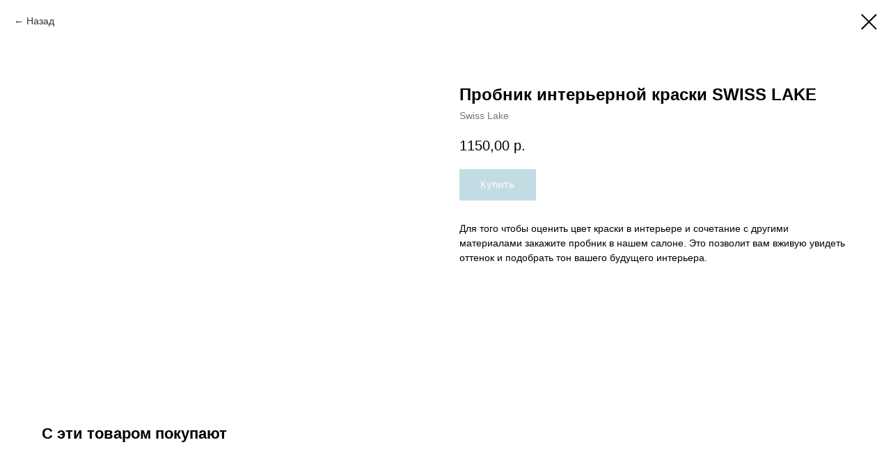

--- FILE ---
content_type: text/css
request_url: https://rdeco40.ru/custom.css?t=1765369485
body_size: 92
content:
.t190 {
    display: none !important;
}